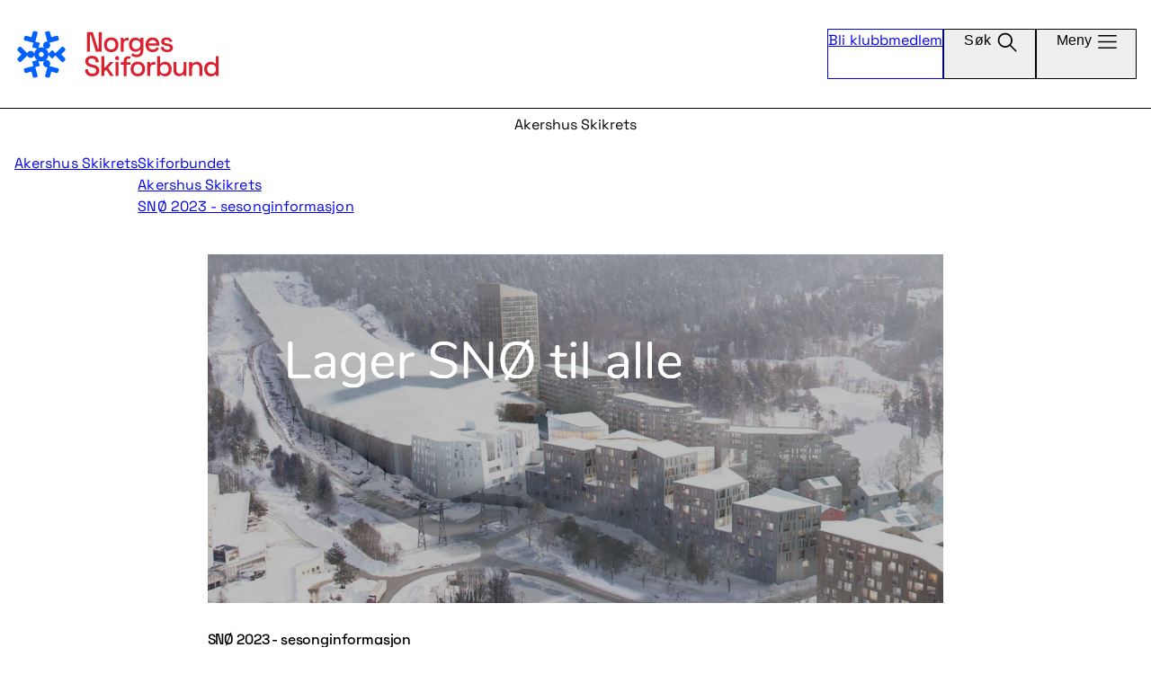

--- FILE ---
content_type: text/html; charset=utf-8
request_url: https://www.skiforbundet.no/akershus/nyhetsarkiv/2022/12/sno-2023---sesonginformasjon/
body_size: 5348
content:



<!DOCTYPE html>
<html lang="no">
	<head>
		<meta charset="UTF-8" />
		<meta http-equiv="X-UA-Compatible" content="ie=edge">
		<meta name="viewport" content="width=device-width, initial-scale=1" />
		<link rel="stylesheet"
		href="https://fonts.googleapis.com/css2?family=Material+Symbols+Rounded:opsz,wght,FILL,GRAD@24,100..700,0,0" />

		

		
<title>SN&#xD8; 2023 - sesonginformasjon | Skiforbundet</title>
<meta name="title" content="SN&#xD8; 2023 - sesonginformasjon">
<meta name="description">
<meta property="og:title" content="SN&#xD8; 2023 - sesonginformasjon">
<meta property="og:type" content="website">
    <meta property="og:image" content="https://www.skiforbundet.no/link/06e6b2a212d5473e90c3a28ebc1277c9.aspx">
<meta property="og:url" content="https://www.skiforbundet.no/akershus/nyhetsarkiv/2022/12/sno-2023---sesonginformasjon/">
<meta property="og:description">
<meta property="og:site_name" content="Skiforbundet">
<meta property="robots" content="index, follow">
<meta property="pageID" content="29162">

		

<!-- Google Tag Manager -->
<script>
(function(w,d,s,l,i){w[l]=w[l]||[];w[l].push(
{'gtm.start': new Date().getTime(),event:'gtm.js'}
);var f=d.getElementsByTagName(s)[0],
j=d.createElement(s),dl=l!='dataLayer'?'&l='+l:'';j.async=true;j.src=
'//www.googletagmanager.com/gtm.js?id='+i+dl;f.parentNode.insertBefore(j,f);
})(window, document, 'script', 'dataLayer', 'GTM-WMRR3TF');</script>
<!-- End Google Tag Manager -->

		<link href="/assets/js/main.B-LOmL1v.js" rel="preload" as="script" crossOrigin="anonymous" />

		<link href="/assets/css/main.INl7mJA5.css" rel="preload" as="style" crossOrigin="anonymous" />

		<link href="/assets/css/main.INl7mJA5.css" rel="stylesheet" as="style" crossOrigin="anonymous" />

	</head>

	<body class="overflow-x-hidden bg-default mx-0">
		

<!-- Google Tag Manager (noscript) -->
<noscript>
    <iframe src="//www.googletagmanager.com/ns.html?id=GTM-WMRR3TF"
            height="0" width="0" style="display:none;visibility:hidden"></iframe>
</noscript>
<!-- End Google Tag Manager (noscript) -->
		<script type="module" src="/assets/js/main.B-LOmL1v.js" crossOrigin="anonymous"></script>

		

		<div id="root" class="flex flex-col">
			


<header id="react_0HNILKCHF8IVK"></header>

			
	<div class="banner">
		<a href="/akershus/">Akershus Skikrets</a>
	</div>

			

<div id="react_0HNILKCHF8IVL" class="w-full"></div>
			<main id="main">
				


<div class="article-contentarea">
    

</div>
<article class="content px-4 pb-2 lg:px-3 2xl:px-2">
<div id="react_0HNILKCHF8IVJ"></div>    <div class="flex flex-col w-full">
        <h1 class="heading-xl">SN&#xD8; 2023 - sesonginformasjon</h1>

            <p class="leadtext">Retningslinjene rundt trening p&#xE5; SN&#xD8; for 2023.  &#xC5;ret deles opp i to perioder, periode 1 fra 1.1 - 31.8 og periode 2 fra 1.9 - 31.12.  </p>

            <div class="bodytext">
                
<p><b>Hei alle klubber og lag,</b></p>
<p>Snart er et år omme, vi ønsker og takke for samarbeidet i 2022.&nbsp;</p>
<p>For å tydeliggjøre retningslinjene rundt trening på SNØ for 2023 har vi følgende informasjon å dele med dere:</p>
<p>Vi deler året opp i to perioder, periode 1 fra 1.1 - 31.8 og periode 2 fra 1.9 - 31.12.&nbsp;&nbsp;</p>
<p>I periode 1 kan man trene mellom 14:00-21:00 på ukedagene, og 10:00-18:00 i helgene.&nbsp;</p>
<p>For periode 2 kan man trene følgende tider:<br />Mandag og tirsdag 08:00 - 16:00&nbsp;<br />(Oslo og Akershus har skikretstrening fra 16:00-21:00 hver mandag og tirsdag)</p>
<p>Onsdag, torsdag og fredag 08:00 - 21:00</p>
<p>Lørdag og søndag 09:00 - 11:00 // 17:00 - 19:00. I helgene vil vi også tilgjengeliggjøre tid mellom 15:00-17:00 for grupper som har lang reisevei eller grupper som ønsker å komme med yngre utøvere (U10-U12).</p>
<p>Praktisk informasjon<br />Det tilkommer en bookingavgift på 2000,- per booking, uavhengig om man booker 2x2 timer eller kun 2 timer trening. Avgiften blir belastet når booking gjennomføres og blir bekreftet av SNØ. Følgende gjelder vedrørende refusjon: Om bookingen blir kansellert 14 dager før besøksdato refunderes 50% av avgiften. Blir bookingen kansellert senere enn 14 dager før besøksdato er det ingen refusjon.&nbsp;<br />Vi ønsker at bookingforespørsler kommer via vårt bookingsystem på nettsiden.&nbsp;</p>
<p>Alle utøvere som skal trene på SNØ må løse gyldig Snøpass.&nbsp;</p>
<p>For mer informasjon se <a href="https://eur02.safelinks.protection.outlook.com/?url=http%3A%2F%2Fwww.snooslo.no%2F&amp;data=05%7C01%7Cthor.gjelsvik%40skiforbundet.no%7C598c603d3da241abfdb208dadc16bf24%7Cac53d2841e6e43e598758622312b8a83%7C1%7C0%7C638064287849460514%7CUnknown%7CTWFpbGZsb3d8eyJWIjoiMC4wLjAwMDAiLCJQIjoiV2luMzIiLCJBTiI6Ik1haWwiLCJXVCI6Mn0%3D%7C3000%7C%7C%7C&amp;sdata=YDxWn13yHrjGnjXmvl%2Fkcy13sYqAlnVjVA4Bibe9k2M%3D&amp;reserved=0">nettsiden</a> eller ta kontakt på mail <a href="mailto:klubber@snooslo.no">klubber@snooslo.no</a></p>
<p><b>Vi sees på SNØ</b></p>
<p><b>Ole Christian Mork<br /><a href="mailto:ocm@snooslo.no" target="_blank">ocm@snooslo.no</a>&nbsp;<br /></b></p>
            </div>
    </div>
</article>


<article class="content px-4 pb-2 lg:px-3 2xl:px-2">
    <div class="flex flex-col w-full">

        <div class="flex my-2 gap-x-2 divide-x divide-neutralNsf-subtle text-xs">
            <span>
                <span class="font-medium">Publisert</span>
                12. des. 2022
            </span>

        </div>
    </div>
</article>
			

    <div class="sponsors sponsors-md">
        <span></span>
        
<div class="wrapper lastRow-1"><div>

<a class="w-full flex flex-col justify-center items-center gap-3 self-stretch">
    <img src="/globalassets/02-felles---medier/bilde_helt-hvitt.jpg" class="h-full object-contain" />
</a></div></div>
</div>

			</main>
			

<footer class="flex flex-col pt-12 bg-main-base text-white overflow-hidden">
    <div class="content flex flex-col w-full gap-y-9 mx-auto px-4 md:gap-y-10 xl:gap-y-11">
        <div>
            <img
                src="/assets/svg/logo-footer.svg"
                alt="Logo, Norges Skiforbund"
            />
        </div>
        <div class="flex flex-col pb-3 gap-y-9 sm:pb-8 md:flex-row md:gap-x-8 lg:pb-10 xl:w-2/3">
            <address id="react_0HNILKCHF8IVM" class="flex flex-col grow gap-4 shrink-0 text-md not-italic"></address>

        </div>
    </div>
    <div class="relative h-[170px] full-bleed md:h-[202px] xl:h-14">
         <img 
            aria-hidden="true"
            src="/assets/svg/snowflake-white.svg" 
            class="absolute top-3 -right-10 h-80 z-0 md:h-96 xl:h-[600px] xl:-top-60 xl:-right-20"
        />
    </div>

        <div class="bg-brand-accent py-2 px-4 full-bleed sm:px-8">
            <p class="max-w-content mx-auto text-center text-xs">Adresse: Akershus Skikrets, Str&#xF8;msveien 80, 2010 STR&#xD8;MMEN</p>
        </div>
</footer>
		</div>
		<script defer="defer" src="/Util/Find/epi-util/find.js"></script>
<script>
document.addEventListener('DOMContentLoaded',function(){if(typeof FindApi === 'function'){var api = new FindApi();api.setApplicationUrl('/');api.setServiceApiBaseUrl('/find_v2/');api.processEventFromCurrentUri();api.bindWindowEvents();api.bindAClickEvent();api.sendBufferedEvents();}})
</script>

		<script type="module">console.log("[.NET]", "Base init loaded", "\nCall stack: Error\n    at MockConsole._handleCall (React.Core.Resources.shims.js:28:31)\n    at main.B-LOmL1v.js:10848:9");ReactDOMClient.createRoot(document.getElementById("react_0HNILKCHF8IVJ")).render(React.createElement(ReactComponents.ImageBlock, {"imageUrl":"/contentassets/703458d1e4b241e088bdb59a43093eb1/sno.png","imageAltText":null,"imageCaption":null,"photographer":null}));
ReactDOMClient.createRoot(document.getElementById("react_0HNILKCHF8IVK")).render(React.createElement(ReactComponents.Header, {"searchPageUrl":"/sok/","memberPageUrl":"/om/rekruttering/bli-klubbmedlem/","megaMenu":{"menuItems":[],"districts":[],"activities":[],"currentPage":{"title":"SNØ 2023 - sesonginformasjon","url":"/akershus/nyhetsarkiv/2022/12/sno-2023---sesonginformasjon/"},"parentPage":{"title":"Akershus Skikrets","url":"/akershus/"},"isFrontPage":false,"isEventStartPage":false,"isDistrictFrontPage":false},"t":{"placeholder":"Søk etter renn og regler...","submit":"Søk"}}));
ReactDOMClient.createRoot(document.getElementById("react_0HNILKCHF8IVL")).render(React.createElement(ReactComponents.BreadcrumbsBlock, {"items":[{"title":"Skiforbundet","url":"/","target":null},{"title":"Akershus Skikrets","url":"/akershus/","target":null},{"title":"SNØ 2023 - sesonginformasjon","url":"/akershus/nyhetsarkiv/2022/12/sno-2023---sesonginformasjon/","target":null}]}));
ReactDOMClient.createRoot(document.getElementById("react_0HNILKCHF8IVM")).render(React.createElement(ReactComponents.Footer, {"email":"akershus@skiforbundet.no","socials":{"facebook":"https://www.facebook.com/pages/Akershus-Skikrets/375058065875800#!/pages/Akershus-Skikrets/375058065875800","x":null,"instagram":null}}));
</script>
	</body>
</html>
<script id="f5_cspm">(function(){var f5_cspm={f5_p:'GEBPIHOANEBNKNNPKDAABECFGNHGOIECIFCPPIHJIELGAMJKFLFAFCJCJDMGLKIFEKGBBFJAAANLELKKPIIANJCEAAKIOPLDCPKIEHHOIKFIGOIDCKHALHHEANMLIEJI',setCharAt:function(str,index,chr){if(index>str.length-1)return str;return str.substr(0,index)+chr+str.substr(index+1);},get_byte:function(str,i){var s=(i/16)|0;i=(i&15);s=s*32;return((str.charCodeAt(i+16+s)-65)<<4)|(str.charCodeAt(i+s)-65);},set_byte:function(str,i,b){var s=(i/16)|0;i=(i&15);s=s*32;str=f5_cspm.setCharAt(str,(i+16+s),String.fromCharCode((b>>4)+65));str=f5_cspm.setCharAt(str,(i+s),String.fromCharCode((b&15)+65));return str;},set_latency:function(str,latency){latency=latency&0xffff;str=f5_cspm.set_byte(str,40,(latency>>8));str=f5_cspm.set_byte(str,41,(latency&0xff));str=f5_cspm.set_byte(str,35,2);return str;},wait_perf_data:function(){try{var wp=window.performance.timing;if(wp.loadEventEnd>0){var res=wp.loadEventEnd-wp.navigationStart;if(res<60001){var cookie_val=f5_cspm.set_latency(f5_cspm.f5_p,res);window.document.cookie='f5avr0681892248aaaaaaaaaaaaaaaa_cspm_='+encodeURIComponent(cookie_val)+';path=/;'+'';}
return;}}
catch(err){return;}
setTimeout(f5_cspm.wait_perf_data,100);return;},go:function(){var chunk=window.document.cookie.split(/\s*;\s*/);for(var i=0;i<chunk.length;++i){var pair=chunk[i].split(/\s*=\s*/);if(pair[0]=='f5_cspm'&&pair[1]=='1234')
{var d=new Date();d.setTime(d.getTime()-1000);window.document.cookie='f5_cspm=;expires='+d.toUTCString()+';path=/;'+';';setTimeout(f5_cspm.wait_perf_data,100);}}}}
f5_cspm.go();}());</script>

--- FILE ---
content_type: application/javascript; charset=utf-8
request_url: https://in.taskanalytics.com/00186/tm.js?r=&1768692828988
body_size: 8801
content:
var _TAC={"serverUrl":"//in.taskanalytics.com/00186/","requiredMessage":"Velg et alternativ for å gå videre.","cookieDays":90,"excludes":false,"showDelay":0,"domains":{},"domainsPattern":"","classNames":"","css":"#_tmc,#_tmc a,#_tmc button,#_tmc div,#_tmc fieldset,#_tmc form,#_tmc h1,#_tmc input,#_tmc label,#_tmc legend,#_tmc li,#_tmc ol,#_tmc p,#_tmc span,#_tmc textarea,#_tmc ul{margin:0!important;padding:0!important;border:0!important;outline:0!important;vertical-align:baseline!important;background:transparent!important;font-style:normal!important;width:auto!important;float:none!important;font-size:14px!important;line-height:1.5!important;font-family:Verdana,Helvetica,Arial,sans-serif!important;color:#232323!important;font-weight:400!important;-webkit-box-sizing:border-box!important;box-sizing:border-box!important;text-align:left!important;letter-spacing:normal!important}#_tmc ul{list-style:none!important}#_tmc button:after,#_tmc button:before,#_tmc li:after,#_tmc li:before{content:none!important}#_tmc,#_tmc div,#_tmc h1,#_tmc p{display:block}#_tmc legend{position:relative!important;height:auto!important;text-indent:0!important;margin-bottom:12px!important;width:100%!important}#_tmc :focus{outline:none!important;outline-offset:0!important}#_tmc{position:fixed!important;z-index:2147483646!important;bottom:12px!important;right:12px!important;max-height:100%!important;border:1px solid #ccc!important;-webkit-box-shadow:0 0 7px 1px rgba(0,0,0,.2)!important;box-shadow:0 0 7px 1px rgba(0,0,0,.2)!important;-webkit-animation-name:_tmcAnimScale;animation-name:_tmcAnimScale;-webkit-animation-duration:.35s;animation-duration:.35s;-webkit-transform-origin:bottom right!important;transform-origin:bottom right!important}#_tmc._tmcFull{overflow-y:scroll}#_tmc._tmcLowerLeft,#_tmc._tmcUpperLeft{right:auto!important;left:12px!important}#_tmc._tmcUpperLeft,#_tmc._tmcUpperRight{top:12px!important;bottom:auto!important}#_tmc._tmcUpperRight{right:12px!important;left:auto!important}#_tmc ._tmcDialog{width:480px!important;height:100%!important;overflow-y:auto!important;background-color:#fff!important;padding:12px!important;display:none!important}#_tmc ._tmcDialog.open{display:block!important}#_tmc ._tmcDialog>*{-webkit-animation:_tmcPageEnter .5s linear both;animation:_tmcPageEnter .5s linear both}#_tmc ._tmcDialog fieldset ul li{-webkit-animation:_tmcItemEnter .4s linear both;animation:_tmcItemEnter .4s linear both;-webkit-animation-delay:.24s;animation-delay:.24s}#_tmc ._tmcDialog fieldset ul li:first-child{-webkit-animation-delay:40ms;animation-delay:40ms}#_tmc ._tmcDialog fieldset ul li:nth-child(2){-webkit-animation-delay:60ms;animation-delay:60ms}#_tmc ._tmcDialog fieldset ul li:nth-child(3){-webkit-animation-delay:80ms;animation-delay:80ms}#_tmc ._tmcDialog fieldset ul li:nth-child(4){-webkit-animation-delay:.1s;animation-delay:.1s}#_tmc ._tmcDialog fieldset ul li:nth-child(5){-webkit-animation-delay:.12s;animation-delay:.12s}#_tmc ._tmcDialog fieldset ul li:nth-child(6){-webkit-animation-delay:.14s;animation-delay:.14s}#_tmc ._tmcDialog fieldset ul li:nth-child(7){-webkit-animation-delay:.16s;animation-delay:.16s}#_tmc ._tmcDialog fieldset ul li:nth-child(8){-webkit-animation-delay:.18s;animation-delay:.18s}#_tmc ._tmcDialog fieldset ul li:nth-child(9){-webkit-animation-delay:.2s;animation-delay:.2s}#_tmc ._tmcDialog fieldset ul li:nth-child(10){-webkit-animation-delay:.22s;animation-delay:.22s}#_tmc ._tmcDialog fieldset{position:relative!important;width:auto!important}#_tmc ._tmcDialog fieldset ._tmcClose{top:0!important;right:0!important}#_tmc ._tmcDialog fieldset ._tmcMinimize{top:0!important;right:80!important}@-webkit-keyframes _tmcPageEnter{0.00%{-webkit-transform:matrix3d(1,0,0,0,0,1,0,0,0,0,1,0,200,0,1,1);transform:matrix3d(1,0,0,0,0,1,0,0,0,0,1,0,200,0,1,1)}6.67%{-webkit-transform:matrix3d(1,0,0,0,0,1,0,0,0,0,1,0,94.383,0,1,1);transform:matrix3d(1,0,0,0,0,1,0,0,0,0,1,0,94.383,0,1,1)}13.33%{-webkit-transform:matrix3d(1,0,0,0,0,1,0,0,0,0,1,0,42.57,0,1,1);transform:matrix3d(1,0,0,0,0,1,0,0,0,0,1,0,42.57,0,1,1)}20.00%{-webkit-transform:matrix3d(1,0,0,0,0,1,0,0,0,0,1,0,17.75,0,1,1);transform:matrix3d(1,0,0,0,0,1,0,0,0,0,1,0,17.75,0,1,1)}26.67%{-webkit-transform:matrix3d(1,0,0,0,0,1,0,0,0,0,1,0,7.096,0,1,1);transform:matrix3d(1,0,0,0,0,1,0,0,0,0,1,0,7.096,0,1,1)}33.33%{-webkit-transform:matrix3d(1,0,0,0,0,1,0,0,0,0,1,0,2.57,0,1,1);transform:matrix3d(1,0,0,0,0,1,0,0,0,0,1,0,2.57,0,1,1)}40.00%{-webkit-transform:matrix3d(1,0,0,0,0,1,0,0,0,0,1,0,.744,0,1,1);transform:matrix3d(1,0,0,0,0,1,0,0,0,0,1,0,.744,0,1,1)}46.67%{-webkit-transform:matrix3d(1,0,0,0,0,1,0,0,0,0,1,0,.124,0,1,1);transform:matrix3d(1,0,0,0,0,1,0,0,0,0,1,0,.124,0,1,1)}53.33%{-webkit-transform:matrix3d(1,0,0,0,0,1,0,0,0,0,1,0,-.056,0,1,1);transform:matrix3d(1,0,0,0,0,1,0,0,0,0,1,0,-.056,0,1,1)}60.00%{-webkit-transform:matrix3d(1,0,0,0,0,1,0,0,0,0,1,0,-.082,0,1,1);transform:matrix3d(1,0,0,0,0,1,0,0,0,0,1,0,-.082,0,1,1)}66.67%{-webkit-transform:matrix3d(1,0,0,0,0,1,0,0,0,0,1,0,-.063,0,1,1);transform:matrix3d(1,0,0,0,0,1,0,0,0,0,1,0,-.063,0,1,1)}73.33%{-webkit-transform:matrix3d(1,0,0,0,0,1,0,0,0,0,1,0,-.041,0,1,1);transform:matrix3d(1,0,0,0,0,1,0,0,0,0,1,0,-.041,0,1,1)}80.00%{-webkit-transform:matrix3d(1,0,0,0,0,1,0,0,0,0,1,0,-.023,0,1,1);transform:matrix3d(1,0,0,0,0,1,0,0,0,0,1,0,-.023,0,1,1)}86.67%{-webkit-transform:matrix3d(1,0,0,0,0,1,0,0,0,0,1,0,-.013,0,1,1);transform:matrix3d(1,0,0,0,0,1,0,0,0,0,1,0,-.013,0,1,1)}93.33%{-webkit-transform:matrix3d(1,0,0,0,0,1,0,0,0,0,1,0,-.007,0,1,1);transform:matrix3d(1,0,0,0,0,1,0,0,0,0,1,0,-.007,0,1,1)}100.00%{-webkit-transform:none;transform:none}}@keyframes _tmcPageEnter{0.00%{-webkit-transform:matrix3d(1,0,0,0,0,1,0,0,0,0,1,0,200,0,1,1);transform:matrix3d(1,0,0,0,0,1,0,0,0,0,1,0,200,0,1,1)}6.67%{-webkit-transform:matrix3d(1,0,0,0,0,1,0,0,0,0,1,0,94.383,0,1,1);transform:matrix3d(1,0,0,0,0,1,0,0,0,0,1,0,94.383,0,1,1)}13.33%{-webkit-transform:matrix3d(1,0,0,0,0,1,0,0,0,0,1,0,42.57,0,1,1);transform:matrix3d(1,0,0,0,0,1,0,0,0,0,1,0,42.57,0,1,1)}20.00%{-webkit-transform:matrix3d(1,0,0,0,0,1,0,0,0,0,1,0,17.75,0,1,1);transform:matrix3d(1,0,0,0,0,1,0,0,0,0,1,0,17.75,0,1,1)}26.67%{-webkit-transform:matrix3d(1,0,0,0,0,1,0,0,0,0,1,0,7.096,0,1,1);transform:matrix3d(1,0,0,0,0,1,0,0,0,0,1,0,7.096,0,1,1)}33.33%{-webkit-transform:matrix3d(1,0,0,0,0,1,0,0,0,0,1,0,2.57,0,1,1);transform:matrix3d(1,0,0,0,0,1,0,0,0,0,1,0,2.57,0,1,1)}40.00%{-webkit-transform:matrix3d(1,0,0,0,0,1,0,0,0,0,1,0,.744,0,1,1);transform:matrix3d(1,0,0,0,0,1,0,0,0,0,1,0,.744,0,1,1)}46.67%{-webkit-transform:matrix3d(1,0,0,0,0,1,0,0,0,0,1,0,.124,0,1,1);transform:matrix3d(1,0,0,0,0,1,0,0,0,0,1,0,.124,0,1,1)}53.33%{-webkit-transform:matrix3d(1,0,0,0,0,1,0,0,0,0,1,0,-.056,0,1,1);transform:matrix3d(1,0,0,0,0,1,0,0,0,0,1,0,-.056,0,1,1)}60.00%{-webkit-transform:matrix3d(1,0,0,0,0,1,0,0,0,0,1,0,-.082,0,1,1);transform:matrix3d(1,0,0,0,0,1,0,0,0,0,1,0,-.082,0,1,1)}66.67%{-webkit-transform:matrix3d(1,0,0,0,0,1,0,0,0,0,1,0,-.063,0,1,1);transform:matrix3d(1,0,0,0,0,1,0,0,0,0,1,0,-.063,0,1,1)}73.33%{-webkit-transform:matrix3d(1,0,0,0,0,1,0,0,0,0,1,0,-.041,0,1,1);transform:matrix3d(1,0,0,0,0,1,0,0,0,0,1,0,-.041,0,1,1)}80.00%{-webkit-transform:matrix3d(1,0,0,0,0,1,0,0,0,0,1,0,-.023,0,1,1);transform:matrix3d(1,0,0,0,0,1,0,0,0,0,1,0,-.023,0,1,1)}86.67%{-webkit-transform:matrix3d(1,0,0,0,0,1,0,0,0,0,1,0,-.013,0,1,1);transform:matrix3d(1,0,0,0,0,1,0,0,0,0,1,0,-.013,0,1,1)}93.33%{-webkit-transform:matrix3d(1,0,0,0,0,1,0,0,0,0,1,0,-.007,0,1,1);transform:matrix3d(1,0,0,0,0,1,0,0,0,0,1,0,-.007,0,1,1)}100.00%{-webkit-transform:none;transform:none}}@-webkit-keyframes _tmcItemEnter{0.00%{-webkit-transform:matrix3d(1,0,0,0,0,1,0,0,0,0,1,0,0,-70,1,1);transform:matrix3d(1,0,0,0,0,1,0,0,0,0,1,0,0,-70,1,1);opacity:0}6.67%{-webkit-transform:matrix3d(1,0,0,0,0,1,0,0,0,0,1,0,0,-33.034,1,1);transform:matrix3d(1,0,0,0,0,1,0,0,0,0,1,0,0,-33.034,1,1)}13.33%{-webkit-transform:matrix3d(1,0,0,0,0,1,0,0,0,0,1,0,0,-14.899,1,1);transform:matrix3d(1,0,0,0,0,1,0,0,0,0,1,0,0,-14.899,1,1)}20.00%{-webkit-transform:matrix3d(1,0,0,0,0,1,0,0,0,0,1,0,0,-6.212,1,1);transform:matrix3d(1,0,0,0,0,1,0,0,0,0,1,0,0,-6.212,1,1)}26.67%{-webkit-transform:matrix3d(1,0,0,0,0,1,0,0,0,0,1,0,0,-2.484,1,1);transform:matrix3d(1,0,0,0,0,1,0,0,0,0,1,0,0,-2.484,1,1)}33.33%{-webkit-transform:matrix3d(1,0,0,0,0,1,0,0,0,0,1,0,0,-.899,1,1);transform:matrix3d(1,0,0,0,0,1,0,0,0,0,1,0,0,-.899,1,1)}40.00%{-webkit-transform:matrix3d(1,0,0,0,0,1,0,0,0,0,1,0,0,-.26,1,1);transform:matrix3d(1,0,0,0,0,1,0,0,0,0,1,0,0,-.26,1,1)}46.67%{-webkit-transform:matrix3d(1,0,0,0,0,1,0,0,0,0,1,0,0,-.043,1,1);transform:matrix3d(1,0,0,0,0,1,0,0,0,0,1,0,0,-.043,1,1)}53.33%{-webkit-transform:matrix3d(1,0,0,0,0,1,0,0,0,0,1,0,0,.02,1,1);transform:matrix3d(1,0,0,0,0,1,0,0,0,0,1,0,0,.02,1,1)}60.00%{-webkit-transform:matrix3d(1,0,0,0,0,1,0,0,0,0,1,0,0,.029,1,1);transform:matrix3d(1,0,0,0,0,1,0,0,0,0,1,0,0,.029,1,1)}66.67%{-webkit-transform:matrix3d(1,0,0,0,0,1,0,0,0,0,1,0,0,.022,1,1);transform:matrix3d(1,0,0,0,0,1,0,0,0,0,1,0,0,.022,1,1);opacity:1}73.33%{-webkit-transform:matrix3d(1,0,0,0,0,1,0,0,0,0,1,0,0,.014,1,1);transform:matrix3d(1,0,0,0,0,1,0,0,0,0,1,0,0,.014,1,1)}80.00%{-webkit-transform:matrix3d(1,0,0,0,0,1,0,0,0,0,1,0,0,.008,1,1);transform:matrix3d(1,0,0,0,0,1,0,0,0,0,1,0,0,.008,1,1)}86.67%{-webkit-transform:matrix3d(1,0,0,0,0,1,0,0,0,0,1,0,0,.004,1,1);transform:matrix3d(1,0,0,0,0,1,0,0,0,0,1,0,0,.004,1,1)}93.33%{-webkit-transform:matrix3d(1,0,0,0,0,1,0,0,0,0,1,0,0,.002,1,1);transform:matrix3d(1,0,0,0,0,1,0,0,0,0,1,0,0,.002,1,1)}100.00%{-webkit-transform:none;transform:none}}@keyframes _tmcItemEnter{0.00%{-webkit-transform:matrix3d(1,0,0,0,0,1,0,0,0,0,1,0,0,-70,1,1);transform:matrix3d(1,0,0,0,0,1,0,0,0,0,1,0,0,-70,1,1);opacity:0}6.67%{-webkit-transform:matrix3d(1,0,0,0,0,1,0,0,0,0,1,0,0,-33.034,1,1);transform:matrix3d(1,0,0,0,0,1,0,0,0,0,1,0,0,-33.034,1,1)}13.33%{-webkit-transform:matrix3d(1,0,0,0,0,1,0,0,0,0,1,0,0,-14.899,1,1);transform:matrix3d(1,0,0,0,0,1,0,0,0,0,1,0,0,-14.899,1,1)}20.00%{-webkit-transform:matrix3d(1,0,0,0,0,1,0,0,0,0,1,0,0,-6.212,1,1);transform:matrix3d(1,0,0,0,0,1,0,0,0,0,1,0,0,-6.212,1,1)}26.67%{-webkit-transform:matrix3d(1,0,0,0,0,1,0,0,0,0,1,0,0,-2.484,1,1);transform:matrix3d(1,0,0,0,0,1,0,0,0,0,1,0,0,-2.484,1,1)}33.33%{-webkit-transform:matrix3d(1,0,0,0,0,1,0,0,0,0,1,0,0,-.899,1,1);transform:matrix3d(1,0,0,0,0,1,0,0,0,0,1,0,0,-.899,1,1)}40.00%{-webkit-transform:matrix3d(1,0,0,0,0,1,0,0,0,0,1,0,0,-.26,1,1);transform:matrix3d(1,0,0,0,0,1,0,0,0,0,1,0,0,-.26,1,1)}46.67%{-webkit-transform:matrix3d(1,0,0,0,0,1,0,0,0,0,1,0,0,-.043,1,1);transform:matrix3d(1,0,0,0,0,1,0,0,0,0,1,0,0,-.043,1,1)}53.33%{-webkit-transform:matrix3d(1,0,0,0,0,1,0,0,0,0,1,0,0,.02,1,1);transform:matrix3d(1,0,0,0,0,1,0,0,0,0,1,0,0,.02,1,1)}60.00%{-webkit-transform:matrix3d(1,0,0,0,0,1,0,0,0,0,1,0,0,.029,1,1);transform:matrix3d(1,0,0,0,0,1,0,0,0,0,1,0,0,.029,1,1)}66.67%{-webkit-transform:matrix3d(1,0,0,0,0,1,0,0,0,0,1,0,0,.022,1,1);transform:matrix3d(1,0,0,0,0,1,0,0,0,0,1,0,0,.022,1,1);opacity:1}73.33%{-webkit-transform:matrix3d(1,0,0,0,0,1,0,0,0,0,1,0,0,.014,1,1);transform:matrix3d(1,0,0,0,0,1,0,0,0,0,1,0,0,.014,1,1)}80.00%{-webkit-transform:matrix3d(1,0,0,0,0,1,0,0,0,0,1,0,0,.008,1,1);transform:matrix3d(1,0,0,0,0,1,0,0,0,0,1,0,0,.008,1,1)}86.67%{-webkit-transform:matrix3d(1,0,0,0,0,1,0,0,0,0,1,0,0,.004,1,1);transform:matrix3d(1,0,0,0,0,1,0,0,0,0,1,0,0,.004,1,1)}93.33%{-webkit-transform:matrix3d(1,0,0,0,0,1,0,0,0,0,1,0,0,.002,1,1);transform:matrix3d(1,0,0,0,0,1,0,0,0,0,1,0,0,.002,1,1)}100.00%{-webkit-transform:none;transform:none}}@-webkit-keyframes _tmcFadeIn{0%{opacity:0}}@keyframes _tmcFadeIn{0%{opacity:0}}#_tmc ._tmcDialog._tmcDialog--next{margin-bottom:24px!important;position:relative!important}#_tmc ._tmcDialog._tmcDialog--next:before{content:\"\"!important;position:absolute!important;right:11px!important;bottom:-16px!important;border-color:#ccc transparent transparent!important;border-style:solid!important;border-width:16px 15px 0!important}#_tmc ._tmcDialog._tmcDialog--next:after{content:\"\"!important;position:absolute!important;right:12px!important;bottom:-14px!important;border-color:#fff transparent transparent!important;border-style:solid!important;border-width:14px 14px 0!important}@-webkit-keyframes _tmcAnimScale{0%{opacity:0;-webkit-transform:translate3d(0,40px,0) scale3d(.1,.6,1);transform:translate3d(0,40px,0) scale3d(.1,.6,1)}60%{-webkit-transform:translateZ(0) scale3d(1.1,1.1,1.1);transform:translateZ(0) scale3d(1.1,1.1,1.1)}to{opacity:1;-webkit-transform:translateZ(0) scaleX(1);transform:translateZ(0) scaleX(1)}}@keyframes _tmcAnimScale{0%{opacity:0;-webkit-transform:translate3d(0,40px,0) scale3d(.1,.6,1);transform:translate3d(0,40px,0) scale3d(.1,.6,1)}60%{-webkit-transform:translateZ(0) scale3d(1.1,1.1,1.1);transform:translateZ(0) scale3d(1.1,1.1,1.1)}to{opacity:1;-webkit-transform:translateZ(0) scaleX(1);transform:translateZ(0) scaleX(1)}}#_tmc h1{color:#00842d!important;font-family:Verdana,Helvetica,Arial,sans-serif!important;font-size:14px!important;line-height:1.5!important;font-weight:700!important;margin:0 60px 12px 0!important;height:auto!important;visibility:visible!important;text-transform:none!important}#_tmc p,#_tmc ul{margin-bottom:12px!important}#_tmc input[type=text],#_tmc textarea{background:#f7f7f7!important;border:1px solid hsla(0,0%,60%,.4)!important;border-radius:3px!important;padding:2px 8px!important;-webkit-box-shadow:inset 1px 1px 0 0 rgba(0,0,0,.2)!important;box-shadow:inset 1px 1px 0 0 rgba(0,0,0,.2)!important;display:inline-block!important;height:auto!important}#_tmc textarea{width:100%!important}#_tmc input[type=radio]{cursor:pointer!important;position:static!important;display:inline-block!important;appearance:radio!important;-moz-appearance:radio!important;-webkit-appearance:radio!important;-webkit-box-flex:0!important;-ms-flex:0 0 auto!important;flex:0 0 auto!important;margin-top:4px!important;height:auto!important}#_tmc label{cursor:pointer!important;position:relative!important;display:block!important;display:-webkit-box!important;display:-ms-flexbox!important;display:flex!important;font-weight:400!important;border-radius:5px!important;padding-top:4px!important;padding-bottom:4px!important}#_tmc label span{-webkit-box-flex:0!important;-ms-flex:0 1 auto!important;flex:0 1 auto!important;padding:0 8px!important}#_tmc ._tmcNav,#_tmc label:hover span{color:#00842d!important}#_tmc ._tmcNav{position:static!important;display:inline-block!important;line-height:20px!important;background-color:#fff!important;border-bottom:2px solid #00842d!important;padding:4px 8px!important;font-weight:700!important;cursor:pointer!important;-webkit-transition:background .1s ease,color .1s ease!important;transition:background .1s ease,color .1s ease!important;border-radius:0!important;text-shadow:none!important;-webkit-box-shadow:none!important;box-shadow:none!important}#_tmc ._tmcNav:active,#_tmc ._tmcNav:focus,#_tmc ._tmcNav:hover{color:#fff!important;background-color:#00842d!important}#_tmc ._tmcOption{border-radius:0!important;text-shadow:none!important;-webkit-box-shadow:none!important;box-shadow:none!important}#_tmc ._tmcOption,#_tmc button.green{display:inline-block!important;line-height:20px!important;padding:4px 8px!important;font-weight:700!important;cursor:pointer!important;-webkit-transition:background .3s ease!important;transition:background .3s ease!important}#_tmc button.green{background-color:#fff!important;border-bottom:2px solid #00842d!important}#_tmc button.green:active,#_tmc button.green:focus,#_tmc button.green:hover{border-bottom-color:#999!important}#_tmc button:active{border-style:inset!important}#_tmc button._tmcAccept:before{content:\"✓ \"!important}#_tmc button._tmcAccept:before,#_tmc button._tmcDecline:before{background:none!important;float:none!important;display:inline!important}#_tmc button._tmcDecline:before{content:\"✘ \"!important}._tmcPrev:before{content:\"‹ \"!important}._tmcNext:after{content:\" ›\"!important}#_tmc ._tmcPrev,#_tmc button._tmcAccept{margin-right:12px!important}#_tmc button._tmcDecline,#_tmc button._tmcLanguage,#_tmc button._tmcPrev{border-bottom-color:#fff!important}#_tmc button._tmcLanguage{float:right!important}#_tmc ._tmcErrorMsg p{font-weight:700!important;color:#df2f00!important;-webkit-animation:_tmcItemEnter .4s linear both;animation:_tmcItemEnter .4s linear both}#_tmc ._tmcErrorMsg p:before{content:\"! \"!important}#_tmc button._tmcMinimize{position:absolute!important;cursor:pointer!important;display:block!important;top:12px!important;right:42px!important;width:24px!important;height:24px!important;margin-bottom:12px!important}#_tmc button._tmcMinimize:before{position:absolute!important;content:\"\"!important;width:24px!important;height:3px!important;margin-top:9px!important;-webkit-transition:all .1s!important;transition:all .1s!important;border-radius:2px!important}#_tmc button._tmcMinimize:before,#_tmc button._tmcMinimize:hover{background-color:#00842d!important}#_tmc button._tmcMinimize:hover:after,#_tmc button._tmcMinimize:hover:before{background-color:#fff!important}#_tmc button._tmcMinimize:before{top:9px!important}#_tmc button._tmcClose{position:absolute!important;cursor:pointer!important;display:block!important;top:12px!important;right:12px!important;width:24px!important;height:24px!important}#_tmc button._tmcClose:after,#_tmc button._tmcClose:before{position:absolute!important;content:\"\"!important;width:24px!important;height:3px!important;margin-top:12px!important;background-color:#00842d!important;-webkit-transition:all .1s!important;transition:all .1s!important;border-radius:2px!important}#_tmc button._tmcClose:hover{background-color:#00842d!important}#_tmc button._tmcClose:hover:after,#_tmc button._tmcClose:hover:before{background-color:#fff!important}#_tmc button._tmcClose:before{-webkit-transform:rotate(-45deg) translate(8px,-8px)!important;transform:rotate(-45deg) translate(8px,-8px)!important;top:9px!important}#_tmc button._tmcClose:after{-webkit-transform:rotate(45deg) translate(5px,5px)!important;transform:rotate(45deg) translate(5px,5px)!important;top:-9px!important}#_tmc ._tmcDone{background:#fff!important;color:#00842d!important;-webkit-box-shadow:0 0 7px 1px rgba(0,0,0,.2)!important;box-shadow:0 0 7px 1px rgba(0,0,0,.2)!important;padding:12px 32px 12px 12px!important;line-height:26px!important;position:relative!important;height:52px!important;-webkit-animation:_tmcDoneButton .5s ease-out both;animation:_tmcDoneButton .5s ease-out both}#_tmc ._tmcDone:focus,#_tmc ._tmcDone:hover{background:rgba(0,132,45,.8)!important;color:#fff!important}#_tmc ._tmcDone:focus._tmcNav,#_tmc ._tmcDone:hover._tmcNav{border-bottom-color:rgba(0,132,45,.8)!important}#_tmc ._tmcDone ._tmcSpinner{position:absolute!important;top:15px!important;right:6px!important;width:20px!important;height:20px!important;margin:0!important;background-color:#00842d!important;border-radius:100%!important;-webkit-animation:_tmcScaleout 3s ease-out infinite;animation:_tmcScaleout 3s ease-out infinite}@-webkit-keyframes _tmcDoneButton{0.00%{-webkit-transform:matrix3d(1.3,0,0,0,0,2,0,0,0,0,1,0,-100,-50,1,1);transform:matrix3d(1.3,0,0,0,0,2,0,0,0,0,1,0,-100,-50,1,1)}6.67%{-webkit-transform:matrix3d(1.078,0,0,0,0,1.26,0,0,0,0,1,0,-25.97,-12.985,1,1);transform:matrix3d(1.078,0,0,0,0,1.26,0,0,0,0,1,0,-25.97,-12.985,1,1)}13.33%{-webkit-transform:matrix3d(.996,0,0,0,0,.987,0,0,0,0,1,0,1.299,.65,1,1);transform:matrix3d(.996,0,0,0,0,.987,0,0,0,0,1,0,1.299,.65,1,1)}20.00%{-webkit-transform:matrix3d(.987,0,0,0,0,.955,0,0,0,0,1,0,4.469,2.235,1,1);transform:matrix3d(.987,0,0,0,0,.955,0,0,0,0,1,0,4.469,2.235,1,1)}26.67%{-webkit-transform:matrix3d(.994,0,0,0,0,.979,0,0,0,0,1,0,2.082,1.041,1,1);transform:matrix3d(.994,0,0,0,0,.979,0,0,0,0,1,0,2.082,1.041,1,1)}33.33%{-webkit-transform:matrix3d(.999,0,0,0,0,.996,0,0,0,0,1,0,.42,.21,1,1);transform:matrix3d(.999,0,0,0,0,.996,0,0,0,0,1,0,.42,.21,1,1)}40.00%{-webkit-transform:matrix3d(1,0,0,0,0,1.001,0,0,0,0,1,0,-.094,-.047,1,1);transform:matrix3d(1,0,0,0,0,1.001,0,0,0,0,1,0,-.094,-.047,1,1)}46.67%{-webkit-transform:matrix3d(1,0,0,0,0,1.001,0,0,0,0,1,0,-.107,-.053,1,1);transform:matrix3d(1,0,0,0,0,1.001,0,0,0,0,1,0,-.107,-.053,1,1)}53.33%{-webkit-transform:matrix3d(1,0,0,0,0,1,0,0,0,0,1,0,-.042,-.021,1,1);transform:matrix3d(1,0,0,0,0,1,0,0,0,0,1,0,-.042,-.021,1,1)}60.00%{-webkit-transform:matrix3d(1,0,0,0,0,1,0,0,0,0,1,0,-.005,-.003,1,1);transform:matrix3d(1,0,0,0,0,1,0,0,0,0,1,0,-.005,-.003,1,1)}66.67%{-webkit-transform:matrix3d(1,0,0,0,0,1,0,0,0,0,1,0,.003,.002,1,1);transform:matrix3d(1,0,0,0,0,1,0,0,0,0,1,0,.003,.002,1,1)}73.33%{-webkit-transform:matrix3d(1,0,0,0,0,1,0,0,0,0,1,0,.002,.001,1,1);transform:matrix3d(1,0,0,0,0,1,0,0,0,0,1,0,.002,.001,1,1)}80.00%{-webkit-transform:matrix3d(1,0,0,0,0,1,0,0,0,0,1,0,.001,0,1,1);transform:matrix3d(1,0,0,0,0,1,0,0,0,0,1,0,.001,0,1,1)}86.67%{-webkit-transform:matrix3d(1,0,0,0,0,1,0,0,0,0,1,0,0,0,1,1);transform:matrix3d(1,0,0,0,0,1,0,0,0,0,1,0,0,0,1,1)}93.33%{-webkit-transform:matrix3d(1,0,0,0,0,1,0,0,0,0,1,0,0,0,1,1);transform:matrix3d(1,0,0,0,0,1,0,0,0,0,1,0,0,0,1,1)}100.00%{-webkit-transform:matrix3d(1,0,0,0,0,1,0,0,0,0,1,0,0,0,1,1);transform:matrix3d(1,0,0,0,0,1,0,0,0,0,1,0,0,0,1,1)}}@keyframes _tmcDoneButton{0.00%{-webkit-transform:matrix3d(1.3,0,0,0,0,2,0,0,0,0,1,0,-100,-50,1,1);transform:matrix3d(1.3,0,0,0,0,2,0,0,0,0,1,0,-100,-50,1,1)}6.67%{-webkit-transform:matrix3d(1.078,0,0,0,0,1.26,0,0,0,0,1,0,-25.97,-12.985,1,1);transform:matrix3d(1.078,0,0,0,0,1.26,0,0,0,0,1,0,-25.97,-12.985,1,1)}13.33%{-webkit-transform:matrix3d(.996,0,0,0,0,.987,0,0,0,0,1,0,1.299,.65,1,1);transform:matrix3d(.996,0,0,0,0,.987,0,0,0,0,1,0,1.299,.65,1,1)}20.00%{-webkit-transform:matrix3d(.987,0,0,0,0,.955,0,0,0,0,1,0,4.469,2.235,1,1);transform:matrix3d(.987,0,0,0,0,.955,0,0,0,0,1,0,4.469,2.235,1,1)}26.67%{-webkit-transform:matrix3d(.994,0,0,0,0,.979,0,0,0,0,1,0,2.082,1.041,1,1);transform:matrix3d(.994,0,0,0,0,.979,0,0,0,0,1,0,2.082,1.041,1,1)}33.33%{-webkit-transform:matrix3d(.999,0,0,0,0,.996,0,0,0,0,1,0,.42,.21,1,1);transform:matrix3d(.999,0,0,0,0,.996,0,0,0,0,1,0,.42,.21,1,1)}40.00%{-webkit-transform:matrix3d(1,0,0,0,0,1.001,0,0,0,0,1,0,-.094,-.047,1,1);transform:matrix3d(1,0,0,0,0,1.001,0,0,0,0,1,0,-.094,-.047,1,1)}46.67%{-webkit-transform:matrix3d(1,0,0,0,0,1.001,0,0,0,0,1,0,-.107,-.053,1,1);transform:matrix3d(1,0,0,0,0,1.001,0,0,0,0,1,0,-.107,-.053,1,1)}53.33%{-webkit-transform:matrix3d(1,0,0,0,0,1,0,0,0,0,1,0,-.042,-.021,1,1);transform:matrix3d(1,0,0,0,0,1,0,0,0,0,1,0,-.042,-.021,1,1)}60.00%{-webkit-transform:matrix3d(1,0,0,0,0,1,0,0,0,0,1,0,-.005,-.003,1,1);transform:matrix3d(1,0,0,0,0,1,0,0,0,0,1,0,-.005,-.003,1,1)}66.67%{-webkit-transform:matrix3d(1,0,0,0,0,1,0,0,0,0,1,0,.003,.002,1,1);transform:matrix3d(1,0,0,0,0,1,0,0,0,0,1,0,.003,.002,1,1)}73.33%{-webkit-transform:matrix3d(1,0,0,0,0,1,0,0,0,0,1,0,.002,.001,1,1);transform:matrix3d(1,0,0,0,0,1,0,0,0,0,1,0,.002,.001,1,1)}80.00%{-webkit-transform:matrix3d(1,0,0,0,0,1,0,0,0,0,1,0,.001,0,1,1);transform:matrix3d(1,0,0,0,0,1,0,0,0,0,1,0,.001,0,1,1)}86.67%{-webkit-transform:matrix3d(1,0,0,0,0,1,0,0,0,0,1,0,0,0,1,1);transform:matrix3d(1,0,0,0,0,1,0,0,0,0,1,0,0,0,1,1)}93.33%{-webkit-transform:matrix3d(1,0,0,0,0,1,0,0,0,0,1,0,0,0,1,1);transform:matrix3d(1,0,0,0,0,1,0,0,0,0,1,0,0,0,1,1)}100.00%{-webkit-transform:matrix3d(1,0,0,0,0,1,0,0,0,0,1,0,0,0,1,1);transform:matrix3d(1,0,0,0,0,1,0,0,0,0,1,0,0,0,1,1)}}#_tmc ._tmcDone--green{background:rgba(0,132,45,.8)!important;color:#fff!important}#_tmc ._tmcDone--green:focus,#_tmc ._tmcDone--green:hover{background:#fff!important;color:#00842d!important}#_tmc ._tmcDone--green ._tmcSpinner{background-color:#fff!important}#_tmc ._tmcBanner{margin:0 -12px -12px!important;padding:12px!important;background:#f5f5f5!important}#_tmc ._tmcBanner a{color:grey!important;text-decoration:none!important}#_tmc ._tmcBanner a:hover{text-decoration:underline!important}#_tmc .message{width:100%!important;max-height:50vh!important;overflow-y:auto!important;margin-bottom:12px!important}#_tmc .message,#_tmc .message a,#_tmc .message em,#_tmc .message p,#_tmc .message strong{font-size:14px!important;font-family:Verdana,Helvetica,Arial,sans-serif!important}#_tmc .message ul,#_tmc .message ul>li{list-style:disc inside!important}#_tmc .message ol{list-style:decimal inside!important}#_tmc .message ol,#_tmc .message ul{display:grid!important;grid-auto-flow:row!important;grid-gap:4px!important;margin-left:12px!important}#_tmc .message a{color:#00842d!important;text-decoration:underline!important}@-webkit-keyframes _tmcScaleout{0%{-webkit-transform:scale(0);transform:scale(0)}to{-webkit-transform:scale(1);transform:scale(1);opacity:0}}@keyframes _tmcScaleout{0%{-webkit-transform:scale(0);transform:scale(0)}to{-webkit-transform:scale(1);transform:scale(1);opacity:0}}@media screen and (max-width:650px){#_tmc,#_tmc._tmcLowerLeft{bottom:0!important;left:0!important;right:0!important;width:100%!important}#_tmc ._tmcDialog{width:100%!important;border-radius:0!important}#_tmc button._tmcClose{right:6px!important;left:auto!important}#_tmc ._tmcDone{margin-bottom:6px!important}#_tmc:not(._tmcLowerLeft) ._tmcDone{position:absolute!important;bottom:0!important;right:12px!important}}@media print{#_tmc{display:none!important}}","askTaskFirst":false,"json":false,"skip":true,"welcome":"<div id='_tmcScreen' class='_tmcDialog' tabindex='-1'><div id='_tmcHeader'><h1>Vil du hjelpe oss med å forbedre dette nettstedet?</h1><p>Det tar bare et par minutter.</p></div><p><button class='_tmcAccept _tmcNav' accesskey='a' data-config-metrics-group='Task Analytics' data-config-metrics-title='Opt-In' data-config-metrics-item='yes'>Ja</button><button class='_tmcDecline _tmcNav' accesskey='d' data-config-metrics-group='Task Analytics' data-config-metrics-title='Opt-In' data-config-metrics-item='no'>Nei</button></p><button class='_tmcClose' accesskey='c' title='Lukk' data-config-metrics-group='Task Analytics' data-config-metrics-title='Opt-In' data-config-metrics-item='close'></button></div>","instructions":"<div id='_tmcScreen' class='_tmcDialog' tabindex='-1'><div id='_tmcHeader'><h1>Suverent!</h1><p>Gjør først det du kom for. Når du er ferdig eller gir opp, klikker du &#x27;Ferdig&#x27;-knappen som kommer opp nede i høyre hjørne.</p></div><p><button class='_tmcGo _tmcNav' accesskey='g' data-config-metrics-group='Task Analytics' data-config-metrics-title='Opt-In' data-config-metrics-item='go'>Ok, skjønner</button></p><button class='_tmcClose' accesskey='c' title='Lukk' data-config-metrics-group='Task Analytics' data-config-metrics-title='Opt-In' data-config-metrics-item='close'></button></div>","idle":"<div id='_tmcScreen' class='_tmcWaiting'><button class='_tmcDone _tmcNav ' data-config-metrics-group='Task Analytics' data-config-metrics-title='Done' data-config-metrics-value='done' title='Complete your task and click the Done button when finished.'> Ferdig <span class='_tmcSpinner'></span></button></div>","scriptRid":"YiosRQ3s12"};!function(){"use strict";function t(e){return(t="function"==typeof Symbol&&"symbol"==typeof Symbol.iterator?function(t){return typeof t}:function(t){return t&&"function"==typeof Symbol&&t.constructor===Symbol&&t!==Symbol.prototype?"symbol":typeof t})(e)}function e(t,e,n){return e in t?Object.defineProperty(t,e,{value:n,enumerable:!0,configurable:!0,writable:!0}):t[e]=n,t}function n(t,e){var n=Object.keys(t);if(Object.getOwnPropertySymbols){var r=Object.getOwnPropertySymbols(t);e&&(r=r.filter((function(e){return Object.getOwnPropertyDescriptor(t,e).enumerable}))),n.push.apply(n,r)}return n}function r(t){for(var r=1;r<arguments.length;r++){var c=null!=arguments[r]?arguments[r]:{};r%2?n(c,!0).forEach((function(n){e(t,n,c[n])})):Object.getOwnPropertyDescriptors?Object.defineProperties(t,Object.getOwnPropertyDescriptors(c)):n(c).forEach((function(e){Object.defineProperty(t,e,Object.getOwnPropertyDescriptor(c,e))}))}return t}var c=function(t,e){return t(e={exports:{}},e.exports),e.exports}((function(t,e){var n;n=function(){function t(){for(var t=0,e={};t<arguments.length;t++){var n=arguments[t];for(var r in n)e[r]=n[r]}return e}return function e(n){function r(e,c,o){var i;if("undefined"!=typeof document){if(arguments.length>1){if("number"==typeof(o=t({path:"/"},r.defaults,o)).expires){var a=new Date;a.setMilliseconds(a.getMilliseconds()+864e5*o.expires),o.expires=a}o.expires=o.expires?o.expires.toUTCString():"";try{i=JSON.stringify(c),/^[\{\[]/.test(i)&&(c=i)}catch(t){}c=n.write?n.write(c,e):encodeURIComponent(String(c)).replace(/%(23|24|26|2B|3A|3C|3E|3D|2F|3F|40|5B|5D|5E|60|7B|7D|7C)/g,decodeURIComponent),e=(e=(e=encodeURIComponent(String(e))).replace(/%(23|24|26|2B|5E|60|7C)/g,decodeURIComponent)).replace(/[\(\)]/g,escape);var u="";for(var s in o)o[s]&&(u+="; "+s,!0!==o[s]&&(u+="="+o[s]));return document.cookie=e+"="+c+u}e||(i={});for(var l=document.cookie?document.cookie.split("; "):[],f=/(%[0-9A-Z]{2})+/g,d=0;d<l.length;d++){var m=l[d].split("="),v=m.slice(1).join("=");this.json||'"'!==v.charAt(0)||(v=v.slice(1,-1));try{var p=m[0].replace(f,decodeURIComponent);if(v=n.read?n.read(v,p):n(v,p)||v.replace(f,decodeURIComponent),this.json)try{v=JSON.parse(v)}catch(t){}if(e===p){i=v;break}e||(i[p]=v)}catch(t){}}return i}}return r.set=r,r.get=function(t){return r.call(r,t)},r.getJSON=function(){return r.apply({json:!0},[].slice.call(arguments))},r.defaults={},r.remove=function(e,n){r(e,"",t(n,{expires:-1}))},r.withConverter=e,r}((function(){}))},t.exports=n()}));c.defaults={SameSite:"none",secure:!0};var o,i,a,u,s,l,f,d=window,m=document,v=function(t){return Array.prototype.slice.call(t)},p=d._TA||[],g="_tmc",_="_tmcError",h="_tmcErrorMsg",y="_tmcAnswer",b="_tmcAnswerText",w="_tmcOther",O="_tmc",A="true",C="_tmcAccept",T="_tmcDecline",x="_tmcGo",E="_tmcDone",k="_tmcClose",S="_tmcNext",N="_tmcPrev",j="_tmcLanguage",I="_tmcMinimize",P="",D=null,B={accept:[],decline:[],done:[],answer:[]},L=[],q=_TAC.serverUrl,M=_TAC.welcome,U=_TAC.instructions,R=_TAC.idle,H=_TAC.css,$=_TAC.requiredMessage,J=_TAC.cookieDays,F=_TAC.scriptRid,z=d.location.toString(),G=_TAC.excludes,Q=_TAC.askTaskFirst||!1,W=_TAC.showDelay||0,Z=7,K="_taj";c.get(O);var V=_TAC.skip;var X=_TAC.domains,Y=_TAC.classNames,tt="PointerEvent"in d,et=!1,nt=function(t){return m.getElementById(t)};function rt(t,e,n,r){var c=m.createElement(t);if(n&&(c.id=n),r)for(var o in r)r.hasOwnProperty(o)&&(c[o]=r[o]);return e&&e.insertBefore(c,e.firstChild),c}function ct(t,e){for(var n=0,r=t.length;n<r;n++)t[n]&&e(t[n])}function ot(t,e){var n=null;return ct(t,(function(t){e(t)&&(n=t)})),n}function it(t,e){t&&(e?t.classList.add("open"):t.classList.remove("open"))}function at(t){return t?ot(a.childNodes,(function(e){return e.getAttribute("data-id")===t})):null}function ut(t,e){return t&&new RegExp("(^|\\s+)".concat(e,"(\\s+|$)")).test(t.className)}function st(){var t="".concat(O,"_test");c.set(t,"ok");var e="ok"===c.get(t);return c.remove(t),e}function lt(t,e,n){var r=d.location.hostname,o={expires:n||J};X.cookie?o.domain=X.cookie:"localhost"!==r&&(o.domain=r.replace(/www\./,".")),c.set(t,e,o)}function ft(t,e,n){if(t&&n){var r=function(e){n(t,e)};t.addEventListener?t.addEventListener(e,r,!1):t.attachEvent&&t.attachEvent("on".concat(e),r)}}function dt(t){var e=arguments.length>1&&void 0!==arguments[1]?arguments[1]:{},n={answers:o,rid:f,language:P};if(B.hasOwnProperty(t))for(var r=0,c=B[t].length;r<c;r++)try{B[t][r](t,e,n)}catch(e){console.error("error calling plugin on event '".concat(t,"': ").concat(e))}}function mt(t){return t.replace(/.*\[(.+)\]/,"$1")}function vt(e,n){var a=c.getJSON(K)||{_answers:{}};e&&("object"===t(e)?a._answers=r({},a._answers,{},e):null===n?"t"===e?(delete a._answers._t,Object.keys(a._answers).forEach((function(t){0===t.indexOf("t")&&delete a._answers[t]}))):delete a._answers[e]:a._answers[e]=n),o=r({},a._answers),a._viewedCardIndexes=L,a._questionsOptionOrders=i,lt(K,a)}function pt(t,n){var r=arguments.length>2&&void 0!==arguments[2]?arguments[2]:null;_tmc.r("store","k=".concat(t,"&v=").concat(encodeURIComponent(n||"")));var c=e({},t,n);r&&(c[r]=n,"t"===r&&(c._t=n)),vt(c)}function gt(t,e){if(e.preventDefault(),!ut(t,"_tmcOption")){var n=u.querySelectorAll('input[type="radio"]');n.length>0&&(t=function(t){var e,n=t.length;for(e=0;e<n;e++)if(t[e].checked)return t[e];return!1}(n))}if(t&&s&&"f"!==s){var r=/^t\d+$/.test(v=s)?"t":v,c=null,i=null,a=null;-1!==t.className.indexOf("_tmcOption")&&(c=t.value,i=t.getAttribute("data-label"),a=t.getAttribute("data-type")),c||(d="".concat(b,"_").concat(s),c=(m=nt(d))?m.value:null);var l=nt("".concat(w,"_").concat(s));if(!c&&l&&l.value&&l.value.length>0&&(c=l.getAttribute("data-value")),pt(r,c,s),c){o[r]=c;var f=mt(c);return l&&l.getAttribute("data-value")&&f===mt(l.getAttribute("data-value"))&&"input"===l.tagName.toLowerCase()?(l.value=l.value.length>0?l.value:" ",pt("".concat(s,"_o"),l.value)):pt("".concat(s,"_o"),null),dt("answer","c"===s?{value:/(^|\[)yes(\]$|$)/.test(c),type:"completion",questionId:r,answerId:f}:{value:i,type:a,questionId:s,answerId:f}),!0}}var d,m,v;return!s}function _t(){var t,e;l&&(l.innerHTML=""),e=_,(t=u)&&(t.className=t.className.replace(new RegExp("(^|\\s+)".concat(e,"(\\s+|$)"))," "))}function ht(){var t="".concat(w,"_").concat(s),e=nt(t);return e&&(e.focus(),e.tabIndex="0"),!1}function yt(){var t=nt("".concat(y,"_").concat(s,"_0"));t&&(t.checked=!0)}function bt(){lt(O,f),Q?(_tmc.r("start"),_tmc.r("questions")):(_tmc.o(U),_tmc.r("start")),dt("accept")}function wt(){lt(O,"done"),c.remove(K),_tmc.c(),dt("decline")}function Ot(){_tmc.r("questions"),dt("done")}function At(){_tmc.o(R)}function Ct(){_tmc.o(R)}function Tt(t){P=t.getAttribute("data-lang"),f=F.split("!")[0]+(P?"!".concat(P):P),_tmc.r("texts","l=".concat(P))}function xt(t,e){var n="!"===(t=t.toString()).substr(0,1);n&&(t=t.substr(1));var r=/^(\d+)-(\d+)$/.exec(t);if(r&&r.length>2){var c=(e=parseInt(e,10))>=r[1]&&e<=r[2];return n?!c:c}for(var o=t.split(","),i=0,a=o.length;i<a;i++)if(e===o[i].toString())return!n;return n}var Et=function(t){return/\[(\w+)\]$/.exec(t)};function kt(t){if(t){var e=t.getAttribute("data-when"),n=t.getAttribute("data-id"),r=JSON.parse(e);if(n in o){var c=Et(o["t"===n?"_t":n]);if(c&&c.length>1){var i=c[1],a="_tmcAnswer_".concat(n,"_").concat(i),u=document.getElementById(a);u&&(u.checked=!0)}return!0}if(r)for(var s in r){var l=Et(o[s]),f=l&&l.length>1?l[1]:o[s];if(!xt(r[s],f))return!0}}return!1}function St(t){switch(!0){case ut(t,S):return _tmc.n;case ut(t,N):return _tmc.b;case ut(t,E):return Ot;case ut(t,x):return Ct;case ut(t,C):return bt;case ut(t,I):return At;case ut(t,T)||ut(t,k):return wt;case ut(t,j):return Tt;case ut(t,"_tmcOption"):return _tmc.n}}function Nt(t){var e="".concat(w,"_").concat(t.name.substr(11));return null!==nt(e)}function jt(t,e){et=!0}function It(t,e){et=!1}function Pt(t,e){return(!e||!et)&&Mt(t,e)}function Dt(t,e){return(!e||-1!==e.button)&&Mt(t,e)}function Bt(t){if(t.getAttribute("data-randomize")){0;var e=t.getElementsByTagName("ul")[0];if(e){var n=t.getAttribute("data-id");i[n]||function(t,e){for(var n=e.map((function(t){return t.getAttribute("data-id")})).filter((function(t){return t})),r=n.length;r>=0;r--){var c=Math.random()*r|0,o=n.splice(c,1)[0];n.push(o)}i[t]=n,vt()}(n,v(e.children));var r=document.createElement("ul"),c=i[n],o=[],a=[];ct(e.children,(function(t){t.getAttribute("data-id")?o.push(t):a.push(t)}));var u=function(t){return c.indexOf(t.getAttribute("data-id"))};o.sort((function(t,e){return u(t)-u(e)})),o.forEach((function(t){return r.appendChild(t)})),a.forEach((function(t){return r.appendChild(t)})),e.innerHTML=r.innerHTML}}}function Lt(t){var e,n,r,c=d.innerHeight||(m.documentElement||m.body).clientHeight;if(t){it(at(L.pop()),!1);var o=L[L.length-1];vt(o,null),u=at(o)}else{it(u,!1);do{u=u?u.nextSibling:a.firstChild}while(kt(u))}(it(u,!0),""!==(s=u&&u.getAttribute("data-id")||"")&&-1===L.indexOf(s)&&L.push(s),n=(e=u)?e.getElementsByTagName("FIELDSET"):null,l=n&&n[0]?ot(n[0].childNodes,(function(t){return ut(t,h)})):null,a.className=Y+(a.scrollHeight>c?" _tmcFull":""),u)&&((r=ut(u,"_tmcWaiting")?u.firstChild:u.querySelector("fieldset")||u)&&r.focus())}function qt(t){u=null,a.innerHTML=t,ct(a.childNodes,(function(t){it(t,!1),Bt(t)})),function(){for(var t=a.getElementsByTagName("BUTTON"),e=0,n=t.length;e<n;e++)ft(t[e],"click",St(t[e]));for(var r=m.getElementsByTagName("INPUT"),c=0,o=r.length;c<o;c++){var i=r[c],u=i.id;if(u)if(u.substr(0,y.length)===y)"_0"===u.substr(-2)&&Nt(i)?ft(i,"click",ht):tt?ft(i,"click",Dt):(ft(i,"keydown",jt),ft(i,"click",Pt),ft(i,"keyup",It));else u.substr(0,w.length)===w&&ft(i,"click",yt)}}(),Lt()}function Mt(t,e){if(u){var n="1"==u.getAttribute("data-final");u.getAttribute("data-type");gt(t,e)||u.getAttribute("data-required")!==A?(_t(),Q&&"_tmcQuestion_t"===u.getAttribute("id")?_tmc.o(U):Lt(),n?(_tmc.r("end"),c.remove(K),lt(O,"done"),_tmc.c()):u||(vt(),lt(O,"done"),c.remove(K),_tmc.c())):(r=$,l&&(l.innerHTML='<p role="alert">'.concat(r,"</p>")),ut(u,_)||(u.className+=" ".concat(_)))}var r}function Ut(){var t=c.get(O);if((e=d.location.search)&&e.indexOf("_tmcf")>-1||function(t,e,n){var r=t&&"show"!==t&&"done"!==t,c=!0;if(n&&void 0!==n.length){var o=n.length;for(0;!0===c&&o>0;)c=-1===e.indexOf(n[--o])}return(r||c)&&st()}(t,z,G)){var e,n={};if(p)for(var r=0;r<p.length;r++)n[p[r][0]]=p[r][1];p=[];var a=c.getJSON(K)||{_answers:{},_viewedCardIndexes:[],_questionsOptionOrders:{}};o=a._answers,L=a._viewedCardIndexes,i=a._questionsOptionOrders,P=n.language||"";var u,s,l,m=function(){var t=d.location.search,e="done"===(f=c.get(O)),n=e||"skip"===f||"show"===f;if(f=n?null:f||null,e&=!/[?&]_tmcf(&|=|$)/i.test(t),!f){var r=/[?&]_tmc=([^&]+)/.exec(t);r&&(f=r[1]||null,lt(O,f))}return e}();if(!f&&!m){if(V)return u=O,s="skip",l=Z,void(c.get(u)||lt(u,s,l));lt(O,"show")}var v=Q?L.length>1:Object.keys(o).length>0;return f?v?_tmc.r("questions"):Ct():m||(f=F,W>0?setTimeout((function(){_tmc.o(M)}),1e3*W):_tmc.o(M)),!0}}d._tmc={i:Ut,o:function(t){D||((D=rt("style",m.getElementsByTagName("head")[0],null,{type:"text/css"})).styleSheet?D.styleSheet.cssText=H:D.innerHTML=H),a||(a=rt("article",m.body,g)),t&&qt(t)},c:function(){var t=nt(g);t&&m.body.removeChild(t),a=u=null},n:Mt,b:function(){u&&Lt(!0)},r:function(t,e){var n=arguments.length>2&&void 0!==arguments[2]?arguments[2]:null,r="".concat(q+t,".js?");e&&(r+=e),f&&(r+="&r=".concat(f));var c={src:r+="&url=".concat(d.location.origin).concat(d.location.pathname),type:"text/javascript"};n&&(c.onload=n),rt("script",m.body,null,c)},p:function(t,e){if("string"!=typeof t||!B.hasOwnProperty(t))throw new TypeError("event must be a string");B[t].push(e)},t:function(t,e,n,r){M=t||M,U=e||U,R=n||R,$=r||$,_tmc.o(M)}},Ut()}();
;;_tmc.p("answer",function(event,data,state){var eventName="TaskMetrix";if(data.type==="completion"){var taskResult=data.value?"Completed":"Gave in";var completed=data.value;var task=state.answers.t;if(window.gtag&&typeof window.gtag==="function"){window.gtag("event",taskResult,{event_category:eventName,event_label:task})}else if(window.dataLayer&&typeof window.dataLayer.push==="function"){window.dataLayer.push({event:eventName,taskResult:completed,taskName:task})}else if(window._gaq&&typeof window._gaq.push==="function"){window._gaq.push(["_trackEvent",eventName,completed,task||"",null,true])}else if(typeof window.ga==="function"){window.ga("send","event",eventName,completed,task||"",{nonInteraction:1})}}});


--- FILE ---
content_type: text/plain
request_url: https://www.google-analytics.com/j/collect?v=1&_v=j102&aip=1&a=967904986&t=pageview&_s=1&dl=https%3A%2F%2Fwww.skiforbundet.no%2Fakershus%2Fnyhetsarkiv%2F2022%2F12%2Fsno-2023---sesonginformasjon%2F&ul=en-us%40posix&dt=SN%C3%98%202023%20-%20sesonginformasjon%20%7C%20Skiforbundet&sr=1280x720&vp=1280x720&_u=YEBAAEABAAAAACAAI~&jid=1449901287&gjid=251589826&cid=1086892771.1768692830&tid=UA-45280432-1&_gid=336354466.1768692830&_r=1&_slc=1&gtm=45He61e1n81WMRR3TFza200&gcd=13l3l3l3l1l1&dma=0&tag_exp=103116026~103200004~104527907~104528501~104684208~104684211~105391252~115938465~115938468~117041588&z=177106284
body_size: -451
content:
2,cG-Q7TBN2EBSB